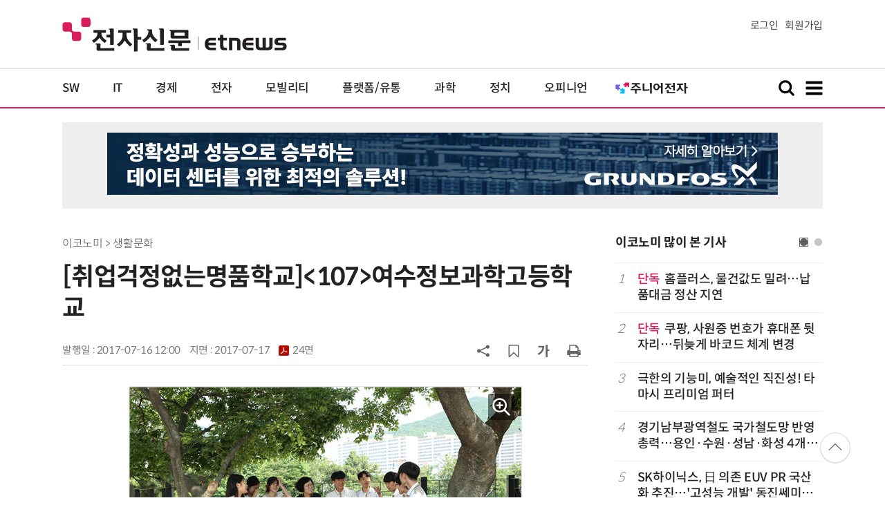

--- FILE ---
content_type: text/html; charset=UTF-8
request_url: https://www.etnews.com/20170714000134?SNS=00002
body_size: 13881
content:
<!DOCTYPE html>
<html lang="ko">
<head>
	<meta http-equiv="Content-Type" content="text/html; charset=UTF-8" />
	<meta name="viewport" content="width=device-width">
    <title>[취업걱정없는명품학교]<107>여수정보과학고등학교 - 전자신문</title>
	<link rel="canonical" href="https://www.etnews.com/20170714000134" />
	<link rel="alternate" media="only screen and (max-width: 640px)"  href="https://m.etnews.com/20170714000134">
	<meta http-equiv="Expires" content="-1">
    <meta http-equiv="Pragma" content="no-cache">
    <meta http-equiv="Cache-Control" content="no-cache">
    <meta http-equiv="X-UA-Compatible" content="IE=edge">
	<!--[if IE]><meta http-equiv='X-UA-Compatible' content='IE=edge,chrome=1'><![endif]-->
    <meta name="robots" content="all">
    <meta name="author" content="www.etnews.com">
    <meta name="copyright" content="Copyright &copy; Electronic Times Internet. All Right Reserved.">
    <meta name="keywords" content="전자신문,전자신문인터넷,Etnews,Etnews.com,뉴스,News,속보,방송,연예,통신,SW,바이오,소재,부품,과학,전자,자동차,경제,금융,산업,정책,글로벌,리포트,동영상,경제,공공,교육,금융,기관,기업,대학,정책,조선,취업걱정없는명품학교,한국전기안전공사">
    <meta name="description" content="미래를 보는 창 - 전자신문">
    <meta property="fb:app_id" content="1425291491111655">
	<meta name="format-detection" content="telephone=no">
	    <meta property="og:type" content="article" />
    <meta property="og:site_name" content="미래를 보는 창 - 전자신문">
    <meta property="og:url" content="https://www.etnews.com/20170714000134?SNS=00002">
    <meta property="og:image" content="https://img.etnews.com/photonews/1707/974545_20170714131155_985_0002.jpg" />
	<meta property="og:image:width" content="567">
    <meta property="og:image:height" content="378">
    <meta property="og:title" content="[취업걱정없는명품학교]&amp;lt;107&amp;gt;여수정보과학고등학교">
    <meta property="og:description" content="1958년 4월 25일, 학당 곽백련 선생은 6·25 전쟁 이후 지역의 불우한 청소년에게 교육의 기회를 열어 주기 위해 여수정보과학고등학교의 전신인 여수상업고등학교를 설립했다. 오랜 전통과 역사를 가진 여수정보과...">
    <meta property="og:category" content="economy">
    <meta property="dable:image" content="https://img.etnews.com/photonews/1707/974545_20170714131155_985i.jpg">
	<meta property="dable:item_id" content="20170714000134">
	<meta property="dable:author" content="송혜영 기자">
    <meta name="twitter:card" content="summary_large_image">
    <meta name="twitter:url" content="https://www.etnews.com/20170714000134?SNS=00001">
    <meta name="twitter:site" content="@imetnews">
    <meta name="twitter:image:src" content="https://img.etnews.com/photonews/1707/974545_20170714131155_985_0002.jpg">
    <meta name="twitter:title" content="[취업걱정없는명품학교]&amp;lt;107&amp;gt;여수정보과학고등학교">
    <meta name="twitter:domain" content="etnews.com">
    <meta name="twitter:description" content="1958년 4월 25일, 학당 곽백련 선생은 6·25 전쟁 이후 지역의 불우한 청소년에게 교육의 기회를 열어 주기 위해 여수정보과학고등학교의 전신인 여수상업고등학교를 설립했다. 오랜 전통과 역사를 가진 여수정보과...">
    <meta name="url" content="https://www.etnews.com/20170714000134">
    <meta name="title" content="[취업걱정없는명품학교]&amp;lt;107&amp;gt;여수정보과학고등학교">
    <meta name="description" content="1958년 4월 25일, 학당 곽백련 선생은 6·25 전쟁 이후 지역의 불우한 청소년에게 교육의 기회를 열어 주기 위해 여수정보과학고등학교의 전신인 여수상업고등학교를 설립했다. 오랜 전통과 역사를 가진 여수정보과...">
    <meta name="news_keywords" content="경제,공공,교육,금융,기관,기업,대학,정책,조선,취업걱정없는명품학교,한국전기안전공사">
    <meta name="DC.date.issued" content="2017-07-16">
	<!-- aicon  추가-->
	<meta content="20170714000134" property="aicon:item_id">
    <meta property="aicon:image" content="https://img.etnews.com/photonews/1707/974545_20170714131155_985i.jpg">
	<!-- 아이템 작성자(기자명) (필수) -->
	<meta content="송혜영" property="aicon:author">
	<!-- 아이템 카테고리 -->
	<meta content="이코노미" property="article:section"> <!-- 메인 카테고리 (필수) -->
	<!-- 아이템 작성일(ISO 8601) (필수) -->
	<meta content="2017-07-16T12:00:00+09:00" property="article:published_time"> <!-- 예(한국시간 오후 1:20) -->
	<script>var ART_CODE = "20170714000134";</script>
	<!-- Google Tag Manager -->
	<script id="et_tm_head">(function(w,d,s,l,i){w[l]=w[l]||[];w[l].push({'gtm.start':
	new Date().getTime(),event:'gtm.js'});var f=d.getElementsByTagName(s)[0],
	j=d.createElement(s),dl=l!='dataLayer'?'&l='+l:'';j.async=true;j.src=
	'https://www.googletagmanager.com/gtm.js?id='+i+dl;f.parentNode.insertBefore(j,f);
	})(window,document,'script','dataLayer','GTM-P8B2ZWL');</script>
	<!-- End Google Tag Manager -->
    <link rel="shortcut icon" href="https://img.etnews.com/2019/mobile_et/images/favicon.png" />
    <link rel="alternate" type="application/rss+xml" title="etnews.com [RSS]" href="http://rss.etnews.com/" />
	<link rel="stylesheet" type="text/css" href="https://img.etnews.com/2024/etnews/css/common.css?1765268590">
    <link rel="stylesheet" type="text/css" href="https://img.etnews.com/2024/etnews/css/view.css?1765268590"/>
    <link rel="stylesheet" type="text/css" href="https://img.etnews.com/2022/etnews/css/slick.css?1765268590"/>
	<script type="text/javascript"> var submenu_code = "";</script>
	<script type="text/javascript" src="https://img.etnews.com/2022/etnews/js/jquery-3.6.0.min.js"></script>
	<script type="text/javascript" src="https://www.etnews.com/static/js/common.js?1765268590" defer="" charset="utf-8"></script>
	<!--[if lt IE 9]>
	<script src="https://img.etnews.com/2016/etnews/js/html5shiv.js"></script>
	<![endif]-->
    <script type="text/javascript" src="https://img.etnews.com/2022/etnews/js/jquery.cookie.js"></script>
	<script type="text/javascript" src="/static/js/article.js?t=1765268590"></script>
	<script type="text/javascript" src="https://img.etnews.com/2022/etnews/js/slick.min.js"></script>
	<script type="text/javascript" src="https://compass.adop.cc/assets/js/adop/adopJ.js?v=14"></script>
	<script type="text/javascript">articleCount('20170714000134', '', '');</script>
	<script type="text/javascript">articleCount2('20170714000134', '', '', '18.216.32.44', 'Mozilla/5.0 (Macintosh; Intel Mac OS X 10_15_7) AppleWebKit/537.36 (KHTML, like Gecko) Chrome/131.0.0.0 Safari/537.36; ClaudeBot/1.0; +claudebot@anthropic.com)', '%2F20170714000134%3FSNS%3D00002');</script>
	<script type="text/javascript"> $(function(){ getRelated('20170714000134'); }); </script>
	<script type="text/javascript" src="//send.mci1.co.kr/delivery/js/31681456/23055687568" async></script>
	<!-- 영상ad -->
	<script type="application/javascript" src="//anymind360.com/js/19460/ats.js"></script>

	<script type="text/javascript">
		document.querySelector('meta[name=referrer]');
	</script>
	<!-- Dable 스크립트 시작 / 문의 media@dable.io -->
	<script>
	(function(d,a,b,l,e,_) { d[b]=d[b]||function(){(d[b].q=d[b].q||[]).push(arguments)};e=a.createElement(l); e.async=1;e.charset='utf-8';e.src='//static.dable.io/dist/plugin.min.js'; _=a.getElementsByTagName(l)[0];_.parentNode.insertBefore(e,_); })(window,document,'dable','script'); dable('setService', 'etnews.com'); dable('sendLogOnce'); 
	</script>
	<!-- Dable 스크립트 종료 / 문의 media@dable.io -->

</head>
<body>
	<!-- Google Tag Manager (noscript) -->
	<noscript><iframe id="et_tm_body" src="https://www.googletagmanager.com/ns.html?id=GTM-P8B2ZWL" height="0" width="0" style="display:none;visibility:hidden"></iframe></noscript>
	<!-- End Google Tag Manager (noscript) -->

  <!-- 헤더 부분 : 시작 -->
	<header>
      <div class="nav_head">
        <div class="wrap">
          <h1 class="logo"><a href="https://www.etnews.com" title="전자신문"><img src="https://img.etnews.com/2024/etnews/images/logo_etnews.svg"></a></h1>
          <div class="nav_member">
            <a href="https://member.etnews.com/member/login.html?return_url=https://www.etnews.com">로그인</a><a href="https://member.etnews.com/member/join_index.html">회원가입</a>
          </div>
        </div>
      </div>
			
      <nav>
        <div class="wrap">
          <h1 class="logo_scroll"><a href="https://www.etnews.com" title="전자신문"><img src="https://img.etnews.com/2024/etnews/images/logo_et.svg"></a></h1>
		  <div class="nav_article_title" id="scroll_title"></div>
          <ul class="nav" id="scroll_nav">
            <li><a href="https://www.etnews.com/news/section.html?id1=04">SW</a></li>
            <li><a href="https://www.etnews.com/news/section.html?id1=03">IT</a></li>
            <li><a href="https://www.etnews.com/news/section.html?id1=02">경제</a></li>
            <li><a href="https://www.etnews.com/news/section.html?id1=06">전자</a></li>
            <li><a href="https://www.etnews.com/news/section.html?id1=17">모빌리티</a></li>
            <li><a href="https://www.etnews.com/news/section.html?id1=60">플랫폼/유통</a></li>
   		    <li><a href="https://www.etnews.com/news/section.html?id1=20">과학</a></li>
            <li><a href="https://www.etnews.com/news/section.html?id1=22">정치</a></li>
            <li><a href="https://www.etnews.com/news/opinion.html">오피니언</a></li>
			<li class="outlink"><a href="https://jr.etnews.com/" target="_blank"><img src="https://img.etnews.com/2024/junior/images/logo_jr_menu.svg"></a></li>
          </ul>
          <div class="search_and_fullmenu">
            <div class="fullmenu_button">
              <a href="javascript:void(0)" class="search_show" id="search_show">
                <img class="search_btn search_show" src="https://img.etnews.com/2024/etnews/images/search.svg" alt="검색창 열기">
              </a>
              <a href="javascript:void(0)" class="search_hide" id="search_hide">
                <img class="close_btn2 search_hide" src="https://img.etnews.com/2024/etnews/images/remove.svg" alt="전체 메뉴 닫기">
              </a>
            </div>

            <div class="fullmenu_button">
              <a href="javascript:void(0)" class="menu_show" id="menu_show">
                <img class="fullmenu_btn menu_show" src="https://img.etnews.com/2024/etnews/images/reorder.svg" alt="전체 메뉴 열기">
              </a>
              <a href="javascript:void(0)" class="menu_hide" id="menu_hide">
                <img class="close_btn menu_hide" src="https://img.etnews.com/2024/etnews/images/remove.svg" alt="전체 메뉴 닫기">
              </a>
            </div>

          </div>
        </div>
      </nav>

      <!-- 검색박스 -->
      <section class="search_wrap">
        <div class="searchbox">
          <form action="https://search.etnews.com/etnews/search.html" method="get">
            <input type="search" required="" class="searchbox-input" name="kwd" id="search_kwd" placeholder="검색어를 입력하세요">
            <input type="submit" value="" class="searchbox-submit">
          </form>
        </div>
      </section>
      <!-- //검색박스 -->

      <!-- 전체메뉴박스 -->
      <section class="fullmenu_wrap">
        <nav class="fullmenu_nav">
          <div class="fullmenu">
			<ul>
				<li class="title"><a href="https://news.etnews.com" target="_blank">뉴스</a></li>
			    <li><a href="https://www.etnews.com/news/section.html">속보</a></li>
			    <li><a href="https://www.etnews.com/news/section.html?id1=04">SW</a></li>
			    <li><a href="https://www.etnews.com/news/section.html?id1=03">IT</a></li>
			    <li><a href="https://www.etnews.com/news/section.html?id1=02">경제</a></li>
			    <li><a href="https://www.etnews.com/news/section.html?id1=06">전자</a></li>
			    <li><a href="https://www.etnews.com/news/section.html?id1=17">모빌리티</a></li>
			    <li><a href="https://www.etnews.com/news/section.html?id1=60">플랫폼/유통</a></li>
			    <li><a href="https://www.etnews.com/news/section.html?id1=20">과학</a></li>
			</ul>
			<ul>
				<li class="title">&nbsp;</li>
			    <li><a href="https://www.etnews.com/news/section.html?id1=22">정치</a></li>
			    <li><a href="https://www.etnews.com/news/opinion.html">오피니언</a></li>
			    <li><a href="https://www.etnews.com/news/section.html?id1=12">국제</a></li>
			    <li><a href="https://www.etnews.com/news/section.html?id1=25">전국</a></li>
			    <li><a href="https://www.etnews.com/news/section.html?id1=15">스포츠</a></li>
			    <li><a href="https://www.etnews.com/news/series.html?id=1">특집</a></li>
			    <li><a href="https://www.etnews.com/news/series.html?id=3">연재</a></li>
			</ul>
			<ul>
				<li class="title">라이프</li>
				<li><a href="https://www.etnews.com/news/section.html?id1=09&id2=091">연예</a></li>
				<li><a href="https://www.etnews.com/news/section.html?id1=09&id2=996">포토</a></li>
				<li><a href="https://www.etnews.com/news/section.html?id1=09&id2=096">공연전시</a></li>
				<li><a href="https://www.etnews.com/news/section.html?id1=09&id2=992">생활문화</a></li>
				<li><a href="https://www.etnews.com/news/section.html?id1=09&id2=093">여행/레저</a></li>
			</ul>
			<ul>
				<li class="title">비주얼IT</li>
				<li><a href="https://www.etnews.com/news/issue_analysis.html">이슈플러스</a></li>
				<li><a href="https://www.etnews.com/news/aistudio.html">AI 스튜디오</a></li>
				<li><a href="https://www.etnews.com/news/etstudio.html">Hot 영상</a></li>
				<li><a href="https://www.etnews.com/news/photonews.html">뷰포인트</a></li>
				<li><a href="https://www.etnews.com/stats/list_stats.html">인포그래픽</a></li>
			</ul>
			<ul>
				<li class="title">부가서비스</li>
				<li><a href="https://conference.etnews.com/" target="_blank">Conference</a></li>
				<li><a href="https://www.allshowtv.com/" target="_blank">allshowTV</a></li>
				<li><a href="https://www.etnews.com/ict" target="_blank">시사용어</a></li>
				<li><a href="https://pdf.etnews.com/" target="_blank">PDF서비스</a></li>
			</ul>
			<ul class="scrap_menu_ul">
				<li class="title">서비스안내</li>
				<li><a href="https://info.etnews.com/sub_2_1.html" target="_blank" title="새창으로">신문구독신청</a></li>
				<li><a href="https://info.etnews.com/sub_2_2.html">콘텐츠구매</a></li>
				<li><a href="http://leadersedition.etnews.com/intro/info.aspx" target="_blank" title="새창으로">초판서비스</a></li>
				<li class="title">회원서비스</li>
				<li><a href="https://www.etnews.com/pages/bookmark.html" title="내 스크랩으로 이동">내 스크랩</a></li>
			</ul>
			<ul>
				<li class="title">이용안내</li>
			    <li><a href="https://info.etnews.com/sub_3_1_1.html" target="_blank">지면광고안내</a></li>
			    <li><a href="https://info.etnews.com/sub_3_2.html" target="_blank">행사문의</a></li>
			    <li><a href="https://info.etnews.com/sub_3_3.html" target="_blank">통합마케팅 상품 안내</a></li>
			    <li><a href="https://info.etnews.com/sub_3_4.html" target="_blank">이용약관</a></li>
			    <li><a href="https://info.etnews.com/sub_3_5.html" target="_blank">개인정보취급방침</a></li>
			    <li><a href="https://info.etnews.com/sub_3_6.html" target="_blank">고충처리</a></li>
			</ul>
			<ul>
				<li class="title">회사소개</li>
			    <li><a href="https://info.etnews.com/sub_1_1_1.html" target="_blank">전자신문</a></li>
			    <li><a href="https://info.etnews.com/sub_1_2.html" target="_blank">전자신문인터넷</a></li>
			    <li><a href="https://info.etnews.com/sub_1_3_2.html" target="_blank">연혁</a></li>
			    <li><a href="https://info.etnews.com/sub_1_4.html" target="_blank">CI소개</a></li>
			    <li><a href="https://info.etnews.com/sub_1_5.html" target="_blank">회사위치</a></li>
			</ul>          </div>
        </nav>
      </section>
       <!-- //전체메뉴박스 -->
	  <div class="progress-container">
		<div class="progress-bar" id="pageBar"></div>
	  </div>
    </header>
  <!-- 헤더 부분 : 끝 -->
  <!-- 여기부터 콘텐츠 부분 1213-->
	<div class="ad_article_top_full">
			<iframe width="970" height="90" src="https://www.etnews.com/tools/refresh_script.html?duration=30&src=%2F%2Fyellow.contentsfeed.com%2FRealMedia%2Fads%2Fadstream_jx.ads%2Fetnews.com%2Fdetail%40Top1" scrolling="no"></iframe>
	</div>
  <main>
    <div class="wrap flex">

      <!-- col_left -->
      <div class="col_left">
        <article itemtype="http://schema.org/Article">
          <div class="article_header" >
            <div class="breadcrumb">
              이코노미              > 생활문화			</div>
            <h2 id="article_title_h2" itemtype="headline">[취업걱정없는명품학교]&lt;107&gt;여수정보과학고등학교</h2>
            <div class="timewrap">
              <div class="time">
                <time>발행일 : 2017-07-16 12:00</time>
				<time>지면 : <a href="https://pdf.etnews.com/pdf_today.html?ymd=20170717#p24" title="2017-07-17자 PDF 보기" target="_blank">2017-07-17 <span>24면</span></a></time>
              </div>
              <!-- acc_nav -->
              <div class="acc_nav">
                <div class="acc_nav_btn btn_sns">
                  <img src="https://img.etnews.com/2024/etnews/images/share.svg">
                </div>

                <!-- dropdown::SNS -->
                <div class="dropdown" id="bt_share_sns">
                  <strong>공유하기</strong>
				  <button class="dropdown_close"><img src="https://img.etnews.com/2024/etnews/images/remove_thin.svg"></button>
				  <a href="javascript:void(0);" onclick="window.open('https://www.facebook.com/sharer.php?u=https%3A%2F%2Fwww.etnews.com%2F20170714000134%3FSNS%3D00002','fbwin','width=1000,height=500'); return false;" title="페이스북 공유하기">
                    <span><img src="https://img.etnews.com/2024/etnews/images/sns_facebook.svg"></span>
                    <p>페이스북</p>
                  </a>
                  <a href="https://www.etnews.com/tools/redirect_sns.html?p=twitter&pos=2&url=https%3A%2F%2Fwww.etnews.com%2F20170714000134%3FSNS%3D00001&text=%5B%EC%B7%A8%EC%97%85%EA%B1%B1%EC%A0%95%EC%97%86%EB%8A%94%EB%AA%85%ED%92%88%ED%95%99%EA%B5%90%5D%26lt%3B107%26gt%3B%EC%97%AC%EC%88%98%EC%A0%95%EB%B3%B4%EA%B3%BC%ED%95%99%EA%B3%A0%EB%93%B1%ED%95%99%EA%B5%90"  title="X 공유하기" class="share_twitter" target="_blank">
                    <span><img src="https://img.etnews.com/2024/etnews/images/sns_x.svg"></span>
                    <p>X(트위터)</p>
                  </a>
                  <a href="javascript:void(0);" onclick="login_chk('https://www.etnews.com/20170714000134')" title="메일 보내기">
                    <span><img src="https://img.etnews.com/2024/etnews/images/sns_email.svg"></span>
                    <p>메일</p>
                  </a>
                  <a href="javascript:void(0);" title="URL 복사하기" id="btn_url_copy">
                    <span><img src="https://img.etnews.com/2024/etnews/images/sns_url.svg"></span>
                    <p>URL 복사</p>
                  </a>
				  <input type="hidden" name="copy_article_url" id="cp_url" value="https://www.etnews.com/20170714000134">
                </div>
                 <!-- //dropdown::SNS -->

                <div class="acc_nav_btn"><button class="btn_bookmark" data-id="20170714000134" title="스크랩"><img src="https://img.etnews.com/2024/etnews/images/bookmark.svg"></button></div>
                <div class="acc_nav_btn btn_ga">
                  <img src="https://img.etnews.com/2024/etnews/images/ga.svg">
                </div>
                 <!-- dropdown::글자크기 -->
                <div class="dropdown" id="bt_font_size">
                  <strong>글자크기 설정</strong>
				  <button class="dropdown_close"><img src="https://img.etnews.com/2024/etnews/images/remove_thin.svg"></button>
                  <a href="javascript:void(0);" onclick="changeFontSize('dec'); return false;" title="글자 작게" class="fs_small">
                    <span>가</span>
                    <p>작게</p>
                  </a>
				  <a href="javascript:void(0);" onclick="changeFontSize('default'); return false;" title="글자 보통" class="fs_default">
				    <span>가</span>
				    <p>보통</p>
				  </a>
                  <a href="javascript:void(0);" onclick="changeFontSize('inc'); return false;" title="글자 크게" class="fs_big">
                    <span>가</span>
                    <p>크게</p>
                  </a>
                </div>
                <!-- //dropdown::글자크기 -->

                <div class="acc_nav_btn"><a href="javascript:void(0);" onclick="print()" title="인쇄하기" class="news_print"><img src="https://img.etnews.com/2024/etnews/images/print.svg"></a></div>
              </div>
              <!-- //acc_nav -->
            </div>
          </div>

          <div class="article_body " itemprop="articleBody" id="articleBody">
<figure class="article_image"><a href="/tools/image_popup.html?v=[base64]" border="0" target="_blank" alt="새창 이미지확대보기"><img  src="https://img.etnews.com/photonews/1707/974545_20170714131155_985_0002.jpg" alt="[취업걱정없는명품학교]&lt;107&gt;여수정보과학고등학교" style="cursor:pointer;" itemprop="image" /></a></figure>
<p>1958년 4월 25일, 학당 곽백련 선생은 6&middot;25 전쟁 이후 지역의 불우한 청소년에게 교육의 기회를 열어 주기 위해 여수정보과학고등학교의 전신인 여수상업고등학교를 설립했다.<br />
<br />
오랜 전통과 역사를 가진 여수정보과학고는 중소기업특성화고인력양성프로그램 산학맞춤반 4개 과정을 운영하고 있다. 호텔외식조리과정, 식음료실무과정, 디자인실무과정, 기업실무과정을 운영해 참여 학생이 협약기업에 취업했다. 이른바 &#39;313프로그램(3교사가 1팀이 돼 강소기업 3곳 개발)&#39;으로 강소기업에 많은 학생이 취업해 2016년 중기청 우수사업단으로 선정됐다.<br />
<br />
지역내 취업처 발굴을 통한 기업체 자료를 DB화하고 인사담당자를 초청해 매년 하반기에 취업박람회를 열고 있다. 학생들에는 다양한 지역 기업 정보를 한자리에서 제공하고 기업체의 인력 매칭기회를 확대할 수 있도록 돕는다. 현장에서 면접 후 채용으로 이어질 수 있도록 노력하고 있다. 올해부터는 여수시관광발전협의회와 연계해 지역 내 다양한 관광분야 취업처를 학생들에게 제공해 전공과 연계된 취업을 할 수 있도록 도울 예정이다.<br />
<br />
현장맞춤형 인재를 육성하기 위한 MC+교육과정, 하이잡반 운영으로 학생들의 직무에 대한 이해도를 높이고 있다. 중소기업인력양성사업과 전남교육청 MC+사업을 통해 내실 있는 취업역량강화 프로그램으로 취업률이 지속적으로 상승하고 있다. 학생 질도 높아져 취업에 따른 기업체의 만족도가 높고, 공공기관 및 지역 내 강소기업 취업 등으로 이어지고 있다.<br />
<br />
글로벌 현장학습도 운영한다. 조리과 학생이 호주에서 어학과 조리실무능력 연수로 지난해 8명이 현지 취업했으며 우수사업단으로 선정돼 2017년과 2018년에도 연속으로 안정적인 사업 수행을 할 수 있게 됐다.<br />
<br />
2018학년도부터 NCS 기반 교육과정 전면 운영을 목표로 전 교과에서 직업기초능력 함양을 위한 수업 진행, 직업 실무능력 함양을 위한 교육을 하고 있다. 현장실무형 인재를 육성하기 위해 직업기초능력 10개 영역에 관한 워크북을 제작해 활용했다. 기업실무능력향상을 위해 기초자격증과 전문자격증 취득을 위해 힘쓴 결과 졸업생 평균 6개 이상의 자격증을 취득했다.<br />
<br />
학생의 인성함양을 위해 &#39;여수갯가길 걷기&#39;, &#39;1박2일 교내뒤뜰야영&#39;, &#39;하이파이브&#39; 등의 프로그램을 운영한다.<br />
<br />
다양한 취업역량강화 프로그램으로 학생들 취업마인드가 높아져 순수 진학을 희망하는 진학자의 숫자는 지속 감소했다.. 선취업 후진학 제도를 이용한 대학진학률이 높아지고 있다. 대한조선과 조선해양 설계 회사에서 필요로 하는 양성교육을 마친 후 취업과 동시에 목포대학교 조선시스템학과(계약학과)에 입학한다. 선취업-후진학 과정으로 매년 2~3명 진학해 일과 학업을 병행 중이다. 지속적인 고졸취업 장려촉진 정책에 따라 선진학보다는 선취업 분위기가 조성됐다.<br />
<br />
매년 5월에는 지역 내 우수 취업처에 근무하는 선배를 초청해 선배초청 특강과 멘토링 행사를 연다. 이 프로그램으로 재학생 취업 마인드를 고취하고 우수 취업처에 취업한 졸업생과 희망하는 학생 간의 멘토-멘티 제도를 상시 운영한다. 올해부터는 글로벌 현장실습 연계 취업자와 해외 취업을 희망하는 학생 간의 멘티-멘토 제도를 준비한다.<br />
<br />
<span id='newsroom_etview_promotion' class='ad_newsroom1234'></span>여수정보과학고는 5년 연속 9급 국가직 공무원을 배출했다. 한국철도공사, 한국전력거래소, 한국전기안전공사, 산업인력공단 등 공공기관과 KB국민은행, NH농협, 우리은행, IBK기업은행 등 금융기관, 롯데호텔, 삼성화재, 한화아쿠아플라넷 등 대기업 및 전공과 연계된 다양한 분야로 취업이 이뤄지고 있다. 2013학년도부터는 교육부 글로벌현장학습에 선정돼 2016년에는 10명 중 8명이 호주 현지 기업에서 현장실습 후 채용됐다. 2016학년도에는 다양한 취업역량강화 프로그램으로 83%의 취업률을 달성해 교육부 취업역량강화사업 우수학교로 선정됐다.<br />
<br />
송혜영기자 hybrid@etnews.com
</p>

		  </div>

            <!-- 해시태그 -->
            <div class="hashtag">
<a href="/news/tag_list.html?id=34">경제</a><a href="/news/tag_list.html?id=87">공공</a><a href="/news/tag_list.html?id=42">교육</a><a href="/news/tag_list.html?id=50">금융</a><a href="/news/tag_list.html?id=65">기관</a><a href="/news/tag_list.html?id=32">기업</a><a href="/news/tag_list.html?id=48">대학</a><a href="/news/tag_list.html?id=38">정책</a><a href="/news/tag_list.html?id=281">조선</a><a href="/news/tag_list.html?id=191007">취업걱정없는명품학교</a><a href="/news/tag_list.html?id=1422">한국전기안전공사</a><a href="/news/category_list.html?id=2462">취업걱정없는 명품학교</a>            </div>
            <!-- //해시태그 -->
			<!--- 연관기사  -->
			<div id="layerRelated"></div>
			<!--- //연관기사 -->
        </article>
        <!-- 기자 -->
        <div class="reporter_info">
          <ul>
            <li>
              <figure>
                <img src="https://img.etnews.com/news/reporter/2024/07/03/cms_temp_reporter_03170632735430.png" alt="기자 이미지">
              </figure>
              <div class="text">
                <strong>송혜영 기자<a href="/news/reporter_list.html?id=138">기사 더보기<span class="more_gt"><img src="https://img.etnews.com/2024/etnews/images/gt_regular.svg"></span></a></strong>
			<p class="related"><a href="/20251209000354">닥터나우 “도매업 금지 과도…재고 표기 없애고 서비스 개편”</a></p>

              </div>
            </li>
          </ul>
        </div>
		<!-- 기자 -->
		<div id="AnyMindavs" style="padding-bottom:40px;"></div>
		<div class="ad_text">
			<ul class="related_news">
				<li><script type="text/javascript" src="https://yellow.contentsfeed.com/RealMedia/ads/adstream_jx.ads/etnews.com/HotContents@x01" ></script></li>
				<li><script type="text/javascript" src="https://yellow.contentsfeed.com/RealMedia/ads/adstream_jx.ads/etnews.com/HotContents@x02" ></script></li>
				<li><script type="text/javascript" src="https://yellow.contentsfeed.com/RealMedia/ads/adstream_jx.ads/etnews.com/HotContents@x03" ></script></li>
			</ul>
		</div>		<div class="ad_300x250">
			<script src="https://media.adpnut.com/cgi-bin/PelicanC.dll?impr?pageid=01kr&out=script"></script>
		</div>
		<div class="ad_300x250">
			<script src="https://media.adpnut.com/cgi-bin/PelicanC.dll?impr?pageid=01kq&out=script"></script>
		</div>
		<!-- 컨퍼런스 광고 2줄-->
		<div class="ad_text">
			<ul >
				<li><script type="text/javascript" src="https://yellow.contentsfeed.com/RealMedia/ads/adstream_jx.ads/etnews.com/detail@x60" ></script></li>
				<li><script type="text/javascript" src="https://yellow.contentsfeed.com/RealMedia/ads/adstream_jx.ads/etnews.com/detail@x61" ></script></li>
			</ul>
		</div>
		<!-- 컨퍼런스 광고 2줄-->
	<div class="clearfix" id="banner_hns"><!-- HNS 에이치엔에스커뮤니케이션-->
		<div class="ad_300x250">		
			<ins class='adsbyadop' _adop_zon = '9cada4ff-ac10-408d-9ee4-9d3c47214b37' _adop_type = 're' style='display:inline-block;width:300px;height:250px;' _page_url=''></ins>
		</div>
		<div class="ad_300x250">
			<ins class='adsbyadop' _adop_zon = '2782b303-7d46-4f62-bf1c-d8194d4d9ad2' _adop_type = 're' style='display:inline-block;width:300px;height:250px;' _page_url=''></ins>
		</div>
	</div>		<script src="//ad.doorigo.co.kr/cgi-bin/PelicanC.dll?impr?pageid=0F2V&out=script"></script>	<div class="clearfix" style="margin-top:40px">
		<div class="ad_300x250">
			<iframe width="300" height="250" src="//ad.ad4989.co.kr/cgi-bin/PelicanC.dll?impr?pageid=0GTY&out=iframe" allowTransparency = "true" marginwidth="0" marginheight="0" hspace="0" vspace="0" frameborder="0" scrolling="no" sandbox="allow-same-origin allow-scripts allow-forms allow-top-navigation allow-popups allow-modals allow-top-navigation-by-user-activation allow-popups-to-escape-sandbox"></iframe>
		</div>
		<div class="ad_300x250">
			<iframe width="300" height="250" src="//ad.ad4989.co.kr/cgi-bin/PelicanC.dll?impr?pageid=0GTZ&out=iframe" allowTransparency = "true" marginwidth="0" marginheight="0" hspace="0" vspace="0" frameborder="0" scrolling="no" sandbox="allow-same-origin allow-scripts allow-forms allow-top-navigation allow-popups allow-modals allow-top-navigation-by-user-activation allow-popups-to-escape-sandbox"></iframe>
		</div>
	</div>
	  <!-- 전자신문 댓글시스템 가져오기-->

	  </div>
      <!-- //col_left -->
      <!-- //aside_wrap -->
      <div class="aside_wrap">

        <!-- topnews -->
        <aside class="topnews">
          <h3>이코노미 많이 본 기사</h3>
          <!-- slider -->
          <div class="slider">
            <ul class="single-item" id="topnews">
              <li class="active">
                <ol>
                  <li><i>1</i><a href="https://www.etnews.com/20251127000275"><span class="label_excl">단독</span>홈플러스, 물건값도 밀려…납품대금 정산 지연</a></li>
                  <li><i>2</i><a href="https://www.etnews.com/20251209000085"><span class="label_excl">단독</span>쿠팡, 사원증 번호가 휴대폰 뒷자리…뒤늦게 바코드 체계 변경</a></li>
                  <li><i>3</i><a href="https://www.etnews.com/20251208000378">극한의 기능미, 예술적인 직진성! 타마시 프리미엄 퍼터</a></li>
                  <li><i>4</i><a href="https://www.etnews.com/20251208000034">경기남부광역철도 국가철도망 반영 총력…용인·수원·성남·화성 4개 시 한목소리</a></li>
                  <li><i>5</i><a href="https://www.etnews.com/20251205000260">SK하이닉스, 日 의존 EUV PR 국산화 추진…'고성능 개발' 동진쎄미켐과 협력</a></li>
                </ol>
              </li>
              <li class="active">
                <ol>                  <li><i>6</i><a href="https://www.etnews.com/20251208000422">애플 아이폰, 3분기 세계 판매량 1~4위…삼성 보급폰만 톱10 진입</a></li>
                  <li><i>7</i><a href="https://www.etnews.com/20251208000264">송창현 사임 후폭풍…SDV 쇄신카드로 '만프레드·추교웅' 꺼낼까</a></li>
                  <li><i>8</i><a href="https://www.etnews.com/20251208000365">은행 영업점 통폐합 급물살…DX·오픈뱅킹 가속</a></li>
                  <li><i>9</i><a href="https://www.etnews.com/20251208000366">공공 재해복구(DR) 시장, IT 분야 최대 먹거리 부상</a></li>
                  <li><i>10</i><a href="https://www.etnews.com/20251208000421">삼성디스플레이, 성과연동 보상제도 도입</a></li>
                </ol>
              </li>
              
            </ul>
            <script type="text/javascript">
              $(document).ready(function(){ $('#topnews').slick({	arrows:false,dots: true, autoplay: false, infinite: true, autoplaySpeed:5000, cssEase: 'linear'});});
            </script>
          </div>
          <!-- //slider -->
        </aside>
        <!-- //topnews -->
			<!-- 주요행사 -->
            <aside class="event">
              <h3><a href="https://conference.etnews.com" target="_blank">주요 행사 <span class="more_gt">&#10095;</span></a></h3>
              <!-- slider -->
              <div class="slider">
                <ul class="single-item" id="event">
                  <li class="active">
                    <a href="https://sek.co.kr/2025/tech" target="_blank">
                      <figure>
                        <img src="https://img.etnews.com/photo_main/conference/2025/11/28/cms_conference_list_28085331012691.jpg" alt="주요행사 이미지">
                      </figure>
                      <div class="text">
                        <strong>2025 글로벌 소재부품장비 테크페어</strong>
                      </div>
                    </a>
                  </li>
                  <li class="active">
                    <a href="https://www.sek.co.kr/2025/sfc21" target="_blank">
                      <figure>
                        <img src="https://img.etnews.com/photo_main/conference/2025/11/06/cms_conference_list_06162530851231.jpg" alt="주요행사 이미지">
                      </figure>
                      <div class="text">
                        <strong>제21회 스마트금융 콘퍼런스</strong>
                      </div>
                    </a>
                  </li>
                  <li class="active">
                    <a href="https://www.sek.co.kr/2025/auto" target="_blank">
                      <figure>
                        <img src="https://img.etnews.com/photo_main/conference/2025/11/14/cms_conference_list_14092447273132.png" alt="주요행사 이미지">
                      </figure>
                      <div class="text">
                        <strong>2025 자율주행과 모빌리티</strong>
                      </div>
                    </a>
                  </li>
                  <li class="active">
                    <a href="https://conference.etnews.com/conf_info.html?uid=454" target="_blank">
                      <figure>
                        <img src="https://img.etnews.com/photo_main/conference/2025/11/06/cms_conference_list_06143431521114.jpg" alt="주요행사 이미지">
                      </figure>
                      <div class="text">
                        <strong>칼퇴 가능한 노코드 플랫폼 ‘n8n’으로 만드는 나만의 AI 에이전트와 업무 자동화</strong>
                      </div>
                    </a>
                  </li>
                  <li class="active">
                    <a href="https://conference.etnews.com/conf_info.html?uid=458" target="_blank">
                      <figure>
                        <img src="https://img.etnews.com/photo_main/conference/2025/11/19/cms_conference_list_19102222285751.jpg" alt="주요행사 이미지">
                      </figure>
                      <div class="text">
                        <strong>에이전트 디자인 인사이트 2026 : 인간-AI 신뢰와 협업을 설계하는 에이전트 UX 프레임워크</strong>
                      </div>
                    </a>
                  </li>
                  <li class="active">
                    <a href="https://conference.etnews.com/conf_info.html?uid=460" target="_blank">
                      <figure>
                        <img src="https://img.etnews.com/photo_main/conference/2025/11/28/cms_conference_list_28093920074098.jpg" alt="주요행사 이미지">
                      </figure>
                      <div class="text">
                        <strong>AI로 기업 광고 제작 도전! 실무용 AI 광고 입문 마스터 클래스</strong>
                      </div>
                    </a>
                  </li>
                  <li class="active">
                    <a href="https://conference.etnews.com/conf_info.html?uid=459" target="_blank">
                      <figure>
                        <img src="https://img.etnews.com/photo_main/conference/2025/11/28/cms_conference_list_28094036889637.jpg" alt="주요행사 이미지">
                      </figure>
                      <div class="text">
                        <strong>AI 대전환, 기업이 놓쳐서는 안될 UX·UI 패러다임 시프트 5선</strong>
                      </div>
                    </a>
                  </li>
                  <li class="active">
                    <a href="https://conference.etnews.com/conf_info.html?uid=461" target="_blank">
                      <figure>
                        <img src="https://img.etnews.com/photo_main/conference/2025/11/28/cms_conference_list_28094153231067.jpg" alt="주요행사 이미지">
                      </figure>
                      <div class="text">
                        <strong>코딩 몰라도 OK! `바이브 코딩`으로 웹/앱 제작 1-day 워크숍</strong>
                      </div>
                    </a>
                  </li>
                </ul>
                <script type="text/javascript">
                  $(document).ready(function(){ $('#event').slick({	arrows:false,dots: true, autoplay: true, infinite: true, autoplaySpeed:5000, cssEase: 'linear'});});
                </script>
              </div>
              <!-- //slider -->
              
            </aside>

            <!-- //주요행사 -->

        <!-- 비즈플러스 -->
        <aside class="mostview">
          <h3>BIZPLUS</h3>
          <ul class="text_list">
            
			<li>
              <div class="text">
                <strong><a href="https://www.etnews.com/20251119000179">제대로 된 에이전트를 어떻게 기획, 디자인할 것인가?… 박성준 태재대 교수 '에이전트 디자인 인사이트 2026' 세미나에서 발표</a></strong>
              </div>
            </li>
            
			<li>
              <div class="text">
                <strong><a href="https://www.etnews.com/20251127000323">'실무자가 꼭 알아야 할 UX·UI 트렌드 2026' 세미나 12월 22일 개최</a></strong>
              </div>
            </li>
            
			<li>
              <div class="text">
                <strong><a href="https://www.etnews.com/20251124000267">AI 에이전트 확장 막는 '마지막 벽'은 무엇인가…전자신문인터넷, 인사이트 2026 세미나 개최</a></strong>
              </div>
            </li>
		  </ul>
        </aside>
        <!-- //비즈플러스 -->
	  <aside class="ad_300x600">
		<iframe width="300" height="600" src="https://www.etnews.com/tools/refresh_script.html?refresh=true&amp;src=%2F%2Fyellow.contentsfeed.com%2FRealMedia%2Fads%2Fadstream_jx.ads%2Fetnews.com%2Fdetail%40Right3" frameborder="0" marginwidth="0" marginheight="0" scrolling="no"></iframe>
      </aside>
             <!-- HOT영상2 -->
            <aside class="shortform2">
              <h3><a href="https://www.etnews.com/news/etstudio.html">HOT 영상 <span class="more_gt">&#10095;</span></a></h3>
              <!-- slider -->
              <div class="slider">
                <ul class="single-item" id="shortform2">
                  <li class="active">
                    <a href="https://www.etnews.com/20251208000342">
                      <figure>
                        <img src="https://img.etnews.com/news/article/2025/12/09/news-p.v1.20251209.08d97d5b56c349718dbfcf1c2cc4f8c0_T1.png" alt="주요행사 이미지">
                      </figure>
                      <div class="text">
                        <strong>운전석 없는 완전 자율주행 '무인 전기 트랙터'…中 농촌서 실전 투입</strong>
                      </div>
                    </a>
                  </li>
                  <li class="active">
                    <a href="https://www.etnews.com/20251208000418">
                      <figure>
                        <img src="https://img.etnews.com/news/article/2025/12/08/news-p.v1.20251208.3a7b4fc5ff714057b73e062020381246_T1.jpg" alt="주요행사 이미지">
                      </figure>
                      <div class="text">
                        <strong>현실판 트랜스포머?···日 4.5m '탑승형 변신 로봇' 화제</strong>
                      </div>
                    </a>
                  </li>
                  <li class="active">
                    <a href="https://www.etnews.com/20251205000322">
                      <figure>
                        <img src="https://img.etnews.com/news/article/2025/12/05/news-p.v1.20251205.7c4816dfe0d74010b05b763abbcf989a_T1.jpg" alt="주요행사 이미지">
                      </figure>
                      <div class="text">
                        <strong>“무협 판타지가 현실로”…수십개 '비행검' 자유자재 조종</strong>
                      </div>
                    </a>
                  </li>
                  <li class="active">
                    <a href="https://www.etnews.com/20251204000479">
                      <figure>
                        <img src="https://img.etnews.com/news/article/2025/12/04/news-p.v1.20251204.560db788d1a4450a9519d4d154d9a9f1_T1.png" alt="주요행사 이미지">
                      </figure>
                      <div class="text">
                        <strong>AI가 메뉴를 만든다···두바이 레스토랑에 등장한 'AI 셰프'</strong>
                      </div>
                    </a>
                  </li>
                </ul>
                <script type="text/javascript">
                  $(document).ready(function(){ $('#shortform2').slick({	arrows:false,dots: true, autoplay: true, infinite: true, autoplaySpeed:5000, cssEase: 'linear'});});
                </script>
              </div>
              <!-- //slider -->
            </aside>
            <!-- //HOT영상2 -->

		<aside class="ad_300x250">
			<ins class="adsbyaiinad" data-aiinad-inv="23086344105"></ins>
		</aside>
		<aside class="ad_300x250" id="banner_hns_right">
			<ins class='adsbyadop' _adop_zon = 'f353bfb7-8001-4beb-b894-d382d723c423' _adop_type = 're' style='display:inline-block;width:300px;height:250px;' _page_url=''></ins>
		</aside>
		<aside class="ad_300x250">
			<!-- Begin Dable 우측_리스트 / For inquiries, visit http://dable.io -->
			<div id="dablewidget_V7KBO3bo" data-widget_id="V7KBO3bo">
			<script>
			(function(d,a,b,l,e,_) {
			if(d[b]&&d[b].q)return;d[b]=function(){(d[b].q=d[b].q||[]).push(arguments)};e=a.createElement(l);
			e.async=1;e.charset='utf-8';e.src='//static.dable.io/dist/plugin.min.js';
			_=a.getElementsByTagName(l)[0];_.parentNode.insertBefore(e,_);
			})(window,document,'dable','script');
			dable('setService', 'etnews.com');
			dable('sendLogOnce');
			dable('renderWidget', 'dablewidget_V7KBO3bo');
			</script>
			</div>
			<!-- End 우측_리스트 / For inquiries, visit http://dable.io -->
		</aside>
<br>
<br>
		<aside class="ad_300x250"><!-- 애드바인 230524-->
			<iframe src="//tracker.adbinead.com/other/etnews_rightmiddle2.html" width="300" height="250" frameborder="0" marginwidth="0" marginheight="0" scrolling="no" vspace="0" hspace="0" allowtransparency="true" style="margin: 0px; padding: 0px; border: currentColor; border-image: none; width: 300px; height: 250px; visibility: visible; position: relative; background-color: transparent;"></iframe>
		</aside>
      </div>
      <!-- //aside_wrap -->
    </div>
	<!-- wrap flex end -->

  </main>

	<!-- 푸터 영역 -->
    <footer>
      <div class="wrap">
        <div class="fullmenu">
			<ul>
				<li class="title"><a href="https://news.etnews.com" target="_blank">뉴스</a></li>
			    <li><a href="https://www.etnews.com/news/section.html">속보</a></li>
			    <li><a href="https://www.etnews.com/news/section.html?id1=04">SW</a></li>
			    <li><a href="https://www.etnews.com/news/section.html?id1=03">IT</a></li>
			    <li><a href="https://www.etnews.com/news/section.html?id1=02">경제</a></li>
			    <li><a href="https://www.etnews.com/news/section.html?id1=06">전자</a></li>
			    <li><a href="https://www.etnews.com/news/section.html?id1=17">모빌리티</a></li>
			    <li><a href="https://www.etnews.com/news/section.html?id1=60">플랫폼/유통</a></li>
			    <li><a href="https://www.etnews.com/news/section.html?id1=20">과학</a></li>
			</ul>
			<ul>
				<li class="title">&nbsp;</li>
			    <li><a href="https://www.etnews.com/news/section.html?id1=22">정치</a></li>
			    <li><a href="https://www.etnews.com/news/opinion.html">오피니언</a></li>
			    <li><a href="https://www.etnews.com/news/section.html?id1=12">국제</a></li>
			    <li><a href="https://www.etnews.com/news/section.html?id1=25">전국</a></li>
			    <li><a href="https://www.etnews.com/news/section.html?id1=15">스포츠</a></li>
			    <li><a href="https://www.etnews.com/news/series.html?id=1">특집</a></li>
			    <li><a href="https://www.etnews.com/news/series.html?id=3">연재</a></li>
			</ul>
			<ul>
				<li class="title">라이프</li>
				<li><a href="https://www.etnews.com/news/section.html?id1=09&id2=091">연예</a></li>
				<li><a href="https://www.etnews.com/news/section.html?id1=09&id2=996">포토</a></li>
				<li><a href="https://www.etnews.com/news/section.html?id1=09&id2=096">공연전시</a></li>
				<li><a href="https://www.etnews.com/news/section.html?id1=09&id2=992">생활문화</a></li>
				<li><a href="https://www.etnews.com/news/section.html?id1=09&id2=093">여행/레저</a></li>
			</ul>
			<ul>
				<li class="title">비주얼IT</li>
				<li><a href="https://www.etnews.com/news/issue_analysis.html">이슈플러스</a></li>
				<li><a href="https://www.etnews.com/news/aistudio.html">AI 스튜디오</a></li>
				<li><a href="https://www.etnews.com/news/etstudio.html">Hot 영상</a></li>
				<li><a href="https://www.etnews.com/news/photonews.html">뷰포인트</a></li>
				<li><a href="https://www.etnews.com/stats/list_stats.html">인포그래픽</a></li>
			</ul>
			<ul>
				<li class="title">부가서비스</li>
				<li><a href="https://conference.etnews.com/" target="_blank">Conference</a></li>
				<li><a href="https://www.allshowtv.com/" target="_blank">allshowTV</a></li>
				<li><a href="https://www.etnews.com/ict" target="_blank">시사용어</a></li>
				<li><a href="https://pdf.etnews.com/" target="_blank">PDF서비스</a></li>
			</ul>
			<ul class="scrap_menu_ul">
				<li class="title">서비스안내</li>
				<li><a href="https://info.etnews.com/sub_2_1.html" target="_blank" title="새창으로">신문구독신청</a></li>
				<li><a href="https://info.etnews.com/sub_2_2.html">콘텐츠구매</a></li>
				<li><a href="http://leadersedition.etnews.com/intro/info.aspx" target="_blank" title="새창으로">초판서비스</a></li>
				<li class="title">회원서비스</li>
				<li><a href="https://www.etnews.com/pages/bookmark.html" title="내 스크랩으로 이동">내 스크랩</a></li>
			</ul>
			<ul>
				<li class="title">이용안내</li>
			    <li><a href="https://info.etnews.com/sub_3_1_1.html" target="_blank">지면광고안내</a></li>
			    <li><a href="https://info.etnews.com/sub_3_2.html" target="_blank">행사문의</a></li>
			    <li><a href="https://info.etnews.com/sub_3_3.html" target="_blank">통합마케팅 상품 안내</a></li>
			    <li><a href="https://info.etnews.com/sub_3_4.html" target="_blank">이용약관</a></li>
			    <li><a href="https://info.etnews.com/sub_3_5.html" target="_blank">개인정보취급방침</a></li>
			    <li><a href="https://info.etnews.com/sub_3_6.html" target="_blank">고충처리</a></li>
			</ul>
			<ul>
				<li class="title">회사소개</li>
			    <li><a href="https://info.etnews.com/sub_1_1_1.html" target="_blank">전자신문</a></li>
			    <li><a href="https://info.etnews.com/sub_1_2.html" target="_blank">전자신문인터넷</a></li>
			    <li><a href="https://info.etnews.com/sub_1_3_2.html" target="_blank">연혁</a></li>
			    <li><a href="https://info.etnews.com/sub_1_4.html" target="_blank">CI소개</a></li>
			    <li><a href="https://info.etnews.com/sub_1_5.html" target="_blank">회사위치</a></li>
			</ul>        </div>
      </div>
      <div class="nav_footer">
        <div class="wrap">
          <div class="policy span_wrap">
            <span><a href="https://info.etnews.com/sub_3_1_1.html" target="_blank">지면광고안내</a></span>
            <span><a href="https://info.etnews.com/sub_3_2.html" target="_blank">행사문의</a></span>
            <span><a href="https://info.etnews.com/sub_3_3.html" target="_blank">통합마케팅 상품 안내</a></span>
            <span><a href="https://info.etnews.com/sub_3_4.html" target="_blank">이용약관</a></span>
            <span><a href="https://info.etnews.com/sub_3_5.html" target="_blank">개인정보취급방침</a></span>
            <span><a href="https://info.etnews.com/sub_3_6.html" target="_blank">고충처리</a></span>
            <span><a href="https://www.etnews.com/sitemap.html">사이트맵</a></span>
          </div>
        </div>
      </div>
      <div class="company_info">
        <div class="wrap">
          <div class="title span_wrap">
            <strong>전자신문</strong>
            <span><a href="https://info.etnews.com/" target="_blank">회사소개</a></span>
          </div>
          <adress class="span_wrap">
            <span>주소 : 서울시 서초구 양재대로2길 22-16 호반파크1관</span>
            <span>대표번호 : 02-2168-9200</span>
            <span>등록번호 : 서울 아04494</span>
            <span>등록일자 : 2017년 04월 27일</span>
          </adress>
		  <p class="span_wrap">
            <span>사업자명 : 전자신문인터넷</span>
            <span>사업자번호 : 107-81-80959</span>
            <span>발행·편집인: 심규호</span>
            <span>청소년보호책임자: 김태권</span>
		  </p>
          <p class="copyright">Copyright &copy; Electronic Times Internet. All Rights Reserved.</p>
        </div>
      </div>
      <button type="button" class="go_top" title="맨 위로"><img src="https://img.etnews.com/2024/etnews/images/gt_light.svg"></button>
	</footer>
	<div id="snackbar"></div>
	<!-- ICT용어 하이라이트 2017-07-16 12:00-->
	<script type="text/javascript"> var ict_terms_except = {};</script>
	<script src="https://www.etnews.com/tools/ict_terms.js?1765268590" type="text/javascript"></script>
	<script src="https://www.etnews.com/tools/ict_highlight.js?1765268590" type="text/javascript"></script>
	<script type="text/javascript">
	  window._taboola = window._taboola || [];
	  _taboola.push({flush: true});
	</script>

</body>
</html>

--- FILE ---
content_type: text/html; charset=UTF-8
request_url: https://www.etnews.com/tools/newsroom_etview.html
body_size: 796
content:


			<div class="ad_thumbtext ad_newsroom">
			<div class="thumb"><a href="https://newsroom.etnews.com/common/tools/redirectEnc.html?[base64]" target="_blank"><img src="https://img.etnews.com/news/article/2025/12/03/news-p.v1.20251203.be024a7fb8cf47aca9a58dc5616ad5c3_T1.jpg"></a></div>
			<div class="text">
				<strong><a href="https://newsroom.etnews.com/common/tools/redirectEnc.html?[base64]" target="_blank">제17기 기보벤처캠프 통합데모데이&수료식 성료… 다래전략사업화센터 육성기업, 우수 성과로 수상 쾌거</a></strong>
				<p class="more"><a href="https://newsroom.etnews.com/common/tools/redirectEnc.html?[base64]" target="_blank">[다래전략사업화센터] 뉴스룸 바로가기&gt;</a></p>
			</div>
			</div>


--- FILE ---
content_type: text/html; charset=UTF-8
request_url: https://www.etnews.com/tools/article_ajax.html
body_size: 373
content:
{"result":"0","result_msg":"success","items":[{"art_code":"20250509000028","title":"\u3008444\u3009\ub9c8\uc0b0\uacf5\uc5c5\uace0\ub4f1\ud559\uad50"},{"art_code":"20250110000143","title":"\u3008430\u3009\uc720\uc131\uc0dd\uba85\uacfc\ud559\uace0\ub4f1\ud559\uad50"},{"art_code":"20250110000115","title":"\u3008429\u3009\ub300\uad6c\uacfc\ud559\uae30\uc220\uace0\ub4f1\ud559\uad50"},{"art_code":"20250103000182","title":"\u3008428\u3009\uacbd\ubcf5\ube44\uc988\ub2c8\uc2a4\uace0\ub4f1\ud559\uad50"}],"label":"<a href=\"\/news\/series_list.html?id=2462&sn=3\"><b>[\uad00\ub828 \uc5f0\uc7ac]<\/b> \ucde8\uc5c5\uac71\uc815\uc5c6\ub294 \uba85\ud488\ud559\uad50<\/a>","category_info":{"pserial":2462,"pcategory":"\uc5f0\uc7ac","serial":2462,"category":"\ucde8\uc5c5\uac71\uc815\uc5c6\ub294 \uba85\ud488\ud559\uad50","image":""}}

--- FILE ---
content_type: text/html; charset=utf-8
request_url: https://www.google.com/recaptcha/api2/aframe
body_size: 227
content:
<!DOCTYPE HTML><html><head><meta http-equiv="content-type" content="text/html; charset=UTF-8"></head><body><script nonce="lZ0nhQVIA7BC3LNEPX8QJA">/** Anti-fraud and anti-abuse applications only. See google.com/recaptcha */ try{var clients={'sodar':'https://pagead2.googlesyndication.com/pagead/sodar?'};window.addEventListener("message",function(a){try{if(a.source===window.parent){var b=JSON.parse(a.data);var c=clients[b['id']];if(c){var d=document.createElement('img');d.src=c+b['params']+'&rc='+(localStorage.getItem("rc::a")?sessionStorage.getItem("rc::b"):"");window.document.body.appendChild(d);sessionStorage.setItem("rc::e",parseInt(sessionStorage.getItem("rc::e")||0)+1);localStorage.setItem("rc::h",'1765268597705');}}}catch(b){}});window.parent.postMessage("_grecaptcha_ready", "*");}catch(b){}</script></body></html>

--- FILE ---
content_type: application/x-javascript
request_url: https://yellow.contentsfeed.com/RealMedia/ads/adstream_jx.ads/etnews.com/detail@Right3
body_size: 453
content:
document.write ('<a href="https://yellow.contentsfeed.com/RealMedia/ads/click_lx.ads/etnews.com/detail/L17/561974268/Right3/etnews/allshowTV_etevers_251218/allshowTV_etevers_251218_detail_600/457467674c476b333348514142546563" target="_new"><img src="https://img.etnews.com/Et/etnews/banner/20251205/etevers_300x600.jpg"  alt=""  border="0"></a>');


--- FILE ---
content_type: application/x-javascript
request_url: https://yellow.contentsfeed.com/RealMedia/ads/adstream_jx.ads/etnews.com/HotContents@x03
body_size: 493
content:
document.write ('<a href="http://yellow.contentsfeed.com/RealMedia/ads/click_lx.ads/etnews.com/HotContents/L22/160071863/x03/etnews/HotContents_250520/HotContents_250520_x03.html/457467674c476b333348494143654f79" target="_blank" >▶ 7번 아이언, 비거리가 ');
document.write ("'");
document.write ('170m');
document.write ("'");
document.write (' 괴물 아이언 등장!</a>\n');


--- FILE ---
content_type: application/x-javascript
request_url: https://yellow.contentsfeed.com/RealMedia/ads/adstream_jx.ads/etnews.com/detail@x61
body_size: 444
content:
document.write ('<a href="http://yellow.contentsfeed.com/RealMedia/ads/click_lx.ads/etnews.com/detail/L17/871263640/x61/etnews/allshowTV_spin_251210/allshowTV_spin_251210_detail_byline_down.html/457467674c476b3333484d4142505839" target="_blank">[올쇼TV] Azure에서 구현되는 차세대 비즈니스 솔루션 (12/10 생방송)</a>');


--- FILE ---
content_type: application/x-javascript
request_url: https://yellow.contentsfeed.com/RealMedia/ads/adstream_jx.ads/etnews.com/detail@Top1
body_size: 446
content:
document.write ('<a href="https://yellow.contentsfeed.com/RealMedia/ads/click_lx.ads/etnews.com/detail/L17/1681889374/Top1/etnews/grunfos_site1_250813/grunfos_site1_250813_970_detail/457467674c476b3333484541426a5370" target="_new"><img src="https://img.etnews.com/Et/etnews/banner/20250813/2_grungfos_970x90.jpg"  alt=""  border="0"></a>');


--- FILE ---
content_type: application/x-javascript
request_url: https://yellow.contentsfeed.com/RealMedia/ads/adstream_jx.ads/etnews.com/HotContents@x01
body_size: 578
content:
document.write ('<a href="http://yellow.contentsfeed.com/RealMedia/ads/click_lx.ads/etnews.com/HotContents/L22/1609021090/x01/etnews/HotContents_250520/HotContents_250520_x01.html/457467674c476b33334849414141644d" target="_blank">▶');
document.write ("'");
document.write ('45만원');
document.write ("'");
document.write (' 명품 퍼터, 65% 할인 ');
document.write ("'");
document.write ('10만원');
document.write ("'");
document.write ('대 한정판매!</a>');


--- FILE ---
content_type: application/javascript
request_url: https://www.etnews.com/static/js/article.js?t=1765268590
body_size: 3205
content:
var font_size_default = 18;
var font_size_current = 18;
var font_size_max = 24;
var font_size_min = 14;

$(function() {
    /* 기사본문 글자크기 변수선언 */
    if ($('#articleBody p').length) {
        font_size_default = Number($('#articleBody p').css('font-size').replace('px', ''));
        font_size_current = font_size_default;
    }

    resizePhotoImage();

	if (ART_CODE!="")
	{
		$.ajax({
			type: "POST",
			url: "/tools/newsroom_etview.html",
			data: { 
				id: ART_CODE,
				contents: $(".article_title").text() + $("#articleBody").text()
				},
			dataType: "text",
			cache: false,
			success: function(json){
				$("#newsroom_etview_promotion").html(json);
			}
		});
	}

	$('.btn_sns').click(function(){
		$('#bt_font_size').hide();
		$('#bt_share_sns').toggle();
	});
	$('.btn_ga').click(function(){
		$('#bt_share_sns').hide();
		$('#bt_font_size').toggle();
	});

	$('.dropdown_close').click(function(){
		$('#bt_share_sns').hide();
		$('#bt_font_size').hide();
	});
	

	$(document).on("click", "#btn_url_copy", function (e) { // 링크복사 시 화면 크기 고정 
	    $('html').find('meta[name=viewport]').attr('content', 'width=device-width,initial-scale=1.0,minimum-scale=1.0,maximum-scale=1.0,user-scalable=no');
	    var html = "<input id='clip_target' type='text' value='' style='position:absolute;top:-9999em;'/>";
	    $(this).append(html);
	    var input_clip = document.getElementById("clip_target");
	    //현재 url 가져오기
	    var _url = $("#cp_url").val();
		if (_url=="") _url="https://www.etnews.com";
	    $("#clip_target").val(_url);
	    if (navigator.userAgent.match(/(iPod|iPhone|iPad)/)) {
	        var editable = input_clip.contentEditable;
	        var readOnly = input_clip.readOnly;
	        input_clip.contentEditable = true;
	        input_clip.readOnly = false;
	        var range = document.createRange();
	        range.selectNodeContents(input_clip);
	        var selection = window.getSelection();
	        selection.removeAllRanges();
	        selection.addRange(range);
	        input_clip.setSelectionRange(0, 999999);
	        input_clip.contentEditable = editable;
	        input_clip.readOnly = readOnly;
	    } else {
	        input_clip.select();
	    }
	    try {
	        var successful = document.execCommand('copy');
	        input_clip.blur();
	        if (successful) {
	            MessageBox("URL이 복사 되었습니다. 원하시는 곳에 붙여넣기 해 주세요.");
	            // 링크복사 시 화면 크기 고정 
	            $('html').find('meta[name=viewport]').attr('content', 'width=device-width,initial-scale=1.0,minimum-scale=1.0,maximum-scale=1.0,user-scalable=yes');
	        } else {
	            MessageBox('이 브라우저는 지원하지 않습니다.');
	        }
	    } catch (err) {
	        MessageBox('이 브라우저는 지원하지 않습니다.');
	    }
	});
	//클립보드 복사

	window.onscroll = function() {ScrollIndicator("article")};

/*
	$(document).mouseup(function (e) {
		//console.log(e.target.parent);
		var movewrap = $("#bt_share_sns");
		console.log(movewrap.css("display"));
		if (movewrap.has(e.target).length === 0 && movewrap.css("display")=="block") {
			movewrap.hide();
		}
		movewrap = $("#bt_font_size");
		if (movewrap.has(e.target).length === 0 && movewrap.css("display")=="block") {
			movewrap.hide();
		}
	});
*/	
});


/**
 * 기사본문 글자크기 변경
 **/
function changeFontSize(type) {
    if (type == 'default') {    ///< 원래 크기로
        font_size_current = font_size_default;
    } else if (type == 'inc') { ///< 1px 크게
        if (font_size_current == font_size_max) { return; }
        font_size_current++;
    } else if (type == 'dec') { ///< 1px 작게
        if (font_size_current == font_size_min) { return; }
        font_size_current--;
    }

	console.log(font_size_current);

    $('.article_body p').css('font-size', font_size_current + 'px');
}

//2015-11-10 - By Mj
//뉴스 or 라이프 조회수 구분 code값 추가
function articleCount(art_code, koost, code) {
    if (art_code && art_code.length > 0) {
        $.ajax({
            type: "POST",
            url: "/tools/article_count.html",
            data: "art_code=" + art_code + "&code=" + code + "&koost=" + koost + "&referer=" + encodeURIComponent(document.referrer),
            cache: false,
            success: function(html) {
            },
            error: function() {
            }
        });
    }
}


// 2014-10-24 shyun
//  uri 추가 : 어떤 경로로 유입되었는지 더 자세하게 구분하기 위한 값
function articleCount2(art_code, ref, forward, ip, agent, uri) {
    if (art_code && art_code.length > 0) {
        //if(ref == '') ref = encodeURIComponent(document.referrer);
        $.ajax({
            type: "POST",
            url: "/tools/article_count2.html",
            data: "art_code=" + art_code + "&referer=" + ref + "&forward=" + forward + "&ip=" + ip + "&agent=" + agent + "&uri=" + uri,
            cache: false,
            success: function(html) {
            },
            error: function() {
            }
        });
    }
}

/* 스크롤 있는 팝업 */
function openPopupWindow(url, pop_width, pop_height) {
	var width = pop_width;
	var height = pop_height;
	var left = (screen.availWidth - width) / 2;
	var top = (screen.availHeight - height) / 2;

	optString = "some_options, scrollbars=yes, width=" + width +", height=" + height + ", left=" + left + ", top=" + top;

	window.open(url, "etnews_pop", optString).focus();
}

function articlePrint(art_code,charset) {
    if (art_code && art_code.length > 0) {
        openPopupWindow('/tools/article_print.html?art_code=' + art_code+'&charset='+charset, 700, 600);
    }
}


function articleMail(art_code,charset) {
    if (art_code && art_code.length > 0) {
        openPopupWindow('/tools/article_mail.html?art_code=' + art_code+'&charset='+charset, 700, 570);
	} else {
		alert("기사코드 누락입니다");
	}
}


/**
 * 본문 사진 이미지 크기 자동 조절
 * 이미지 크기를 구하지 못했을 때 구동
 **/
function resizePhotoImage() {
    if (!$('.photo_image').length) return;

    var photo_width = 0;
    var photo_height = 0;
    var view_width = 680;
    var caption_width = 0;

    $('.photo_image').each(function() {
        // 이미지 크기 구하기
        photo_width = $(this).width();
        photo_height = $(this).height();

        if (!photo_width || !photo_height) {
            //setTimeout('resize_photo', 200);
            return;
        }

        if (photo_width > view_width) {
            // 이미지 크기 조절
            photo_width = view_width;
            $(this).removeAttr('width').removeAttr('height')
                .css({
                    //'height': parseInt(photo_height * view_width / photo_width, 10),
                    'width': photo_width
                });
            caption_width = view_width - 10;
        }
        else {
            caption_width = photo_width - 10;
        }

        //$('#articleBody .article_img500').css('width', photo_width);    ///< 이미지 중앙정렬을 위해 추가
        $(this).show();
    });

    /*
    // 캡션 크기 조절 및 보여주기
    $('#articleBody .caption').css({
        'width': caption_width,
        'display': 'block',
        'padding': 5
    });
    */
}


/**
 * 관련기사 가져오기, 성격분류 기사
 **/
function getRelated(art_code) {
    if (art_code && art_code.length > 0) {
        $.ajax({
            type: "POST",
            url: "/tools/article_ajax.html",
            dataType: "json",
            data: "mode=get_related&art_code=" + art_code,
            cache: false,
            success: function(json) {
                var html = '';
                if (!json) return;

                var len = json.items.length;
                if (len == 0) return;
                if (json.label == '') return;

				var wcls = 'w240'; ///<이미지가 있는경우엔 w220으로 변경해준다
				var cls = ''; ///< 이미지가 노출될때 사용되는 클래스
				var image = ''; ///< 이미지가 노출되는 태그

				html += '      <div class="related_wrap">';
				html += '        <h3 class="section_title">'+ json.label +'</h3>';
				html += '        <ul class="related_news '+ cls +'">';
				for (var i = 0; i < len; i++) {

				html += '          <li class="'+ wcls +'"><a href="/'+ json.items[i].art_code +'">'+ json.items[i].title +'</a></li>';
				}
				html += '        </ul>';
				html += '      </div>';

				$('#layerRelated').html(html);
            },
            error: function() {
            }
        });
    }
}

/**
 * 연관기사 on/off함수
 **/
function switchRelatedPop(action) {
	
	if (action == 'show') {
        if ($('#layerRelated').css('display') == 'none')
            $('#layerRelated').css({'display':'block'}).animate({'right': '-5px'}, 300);
    } else {
        if ($('#layerRelated').css('display') == 'block')
            $('#layerRelated').css({'display':'none', 'right':'-100px', 'z-index':'10'});
    }
}




--- FILE ---
content_type: image/svg+xml
request_url: https://img.etnews.com/2024/etnews/images/play.svg
body_size: 485
content:
<?xml version="1.0" encoding="UTF-8"?>
<svg xmlns="http://www.w3.org/2000/svg" version="1.1" viewBox="0 0 100 100">
  <defs>
    <style>
      .cls-1 {
        fill: #d91b5c;
      }
    </style>
  </defs>
  <!-- Generator: Adobe Illustrator 28.6.0, SVG Export Plug-In . SVG Version: 1.2.0 Build 709)  -->
  <g>
    <g id="Layer_1">
      <path class="cls-1" d="M82.3,46.5L21.6,13.2c-2.7-1.5-5.9.5-5.9,3.5v66.5c0,3,3.3,5,5.9,3.5l60.7-33.2c2.8-1.5,2.8-5.5,0-7Z"/>
    </g>
  </g>
</svg>

--- FILE ---
content_type: application/x-javascript
request_url: https://yellow.contentsfeed.com/RealMedia/ads/adstream_jx.ads/etnews.com/detail@x60
body_size: 485
content:
document.write ('<a href="http://yellow.contentsfeed.com/RealMedia/ads/click_lx.ads/etnews.com/detail/L17/1482000017/x60/etnews/conf_agent_251212/conf_agent_251212_detail_byline_up.html/457467674c476b333348494141514e58" target="_blank">에이전트 디자인 인사이트 2026 : 인간-AI 신뢰와 협업을 설계하는 에이전트 UX 프레임워크 12월 12일 개최</a>');


--- FILE ---
content_type: application/x-javascript
request_url: https://yellow.contentsfeed.com/RealMedia/ads/adstream_jx.ads/etnews.com/HotContents@x02
body_size: 493
content:
document.write ('<a href="http://yellow.contentsfeed.com/RealMedia/ads/click_lx.ads/etnews.com/HotContents/L22/1955553688/x02/etnews/HotContents_250520/HotContents_250520_x02.html/457467674c476b33334849414231544a" target="_blank">▶ ');
document.write ("'");
document.write ('2m');
document.write ("'");
document.write (' 퍼팅은 무조건 성공! 퍼팅으로만 10타 줄여~</a>');
